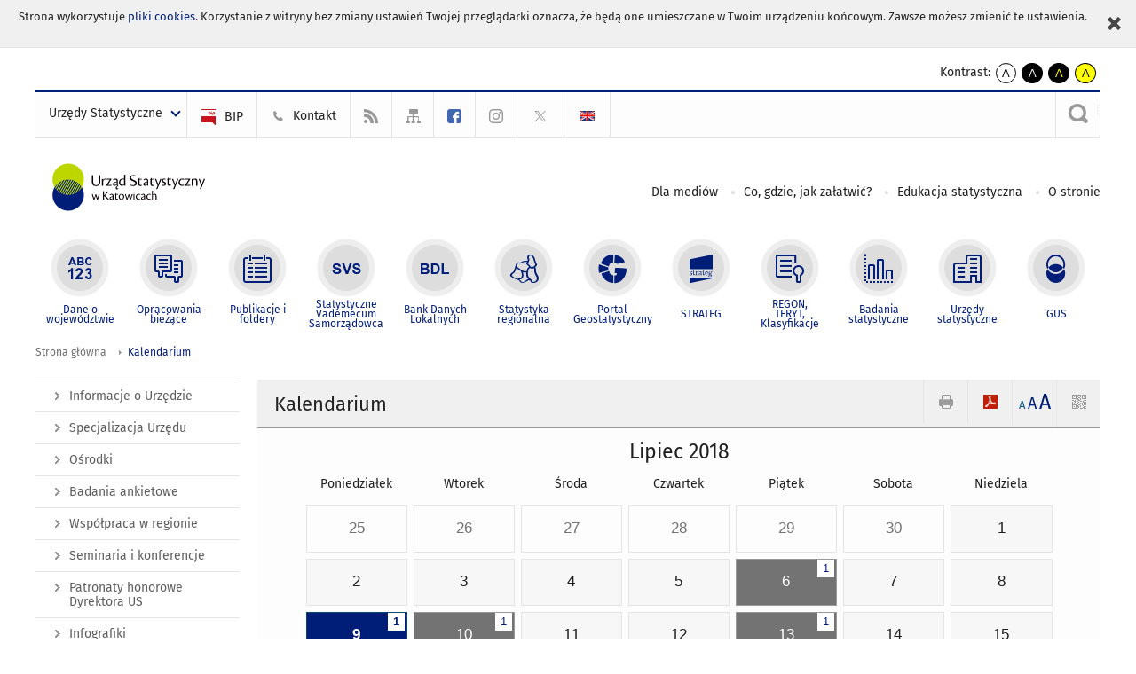

--- FILE ---
content_type: image/svg+xml
request_url: https://katowice.stat.gov.pl/szablony/portalinformacyjny/images/logo_katowice.svg
body_size: 11899
content:
<?xml version="1.0" encoding="utf-8"?>
<!-- Generator: Adobe Illustrator 16.0.0, SVG Export Plug-In . SVG Version: 6.00 Build 0)  -->
<!DOCTYPE svg PUBLIC "-//W3C//DTD SVG 1.1//EN" "http://www.w3.org/Graphics/SVG/1.1/DTD/svg11.dtd">
<svg version="1.1" id="Warstwa_1" xmlns="http://www.w3.org/2000/svg" xmlns:xlink="http://www.w3.org/1999/xlink" x="0px" y="0px"
	 width="163.333px" height="75px" viewBox="0 0 163.333 75" enable-background="new 0 0 163.333 75" xml:space="preserve">
<g>
	<path fill="#0B0204" d="M74.708,30.486c-0.174-0.078-0.456-0.201-1.045-0.201c-1.889,0-3.294,1.354-3.294,3.268
		c0,1.902,1.205,2.91,2.572,2.91c0.589,0,1.237-0.309,1.768-0.709l0.525,0.727l0.505-0.105c0-5.928,0.003-4.84,0.003-9.52
		l-1.034,0.262V30.486L74.708,30.486z M69.624,47.326c-0.186,0.102-0.457,0.168-0.718,0.168c-0.658,0-0.772-0.504-0.772-0.992
		v-2.646h1.445l0.31-0.535h-1.755l-0.003-0.861l-1.385,1.396h0.528v2.875c0,0.816,0.376,1.41,1.3,1.41
		c0.179,0,0.375-0.031,0.552-0.08c0.088-0.027,0.452-0.166,0.604-0.295L69.624,47.326L69.624,47.326z M76.085,43.316l-0.723,0.207
		c0.493,1.527,1.001,3.012,1.479,4.545h0.734l1.12-3.328l0.973,3.328h0.73l1.668-4.582l-0.722-0.188l-1.267,3.561l-1.06-3.424
		l-0.682,0.174c0.022,0.078,0.048,0.152,0.066,0.232l-1.102,3.168l-1.214-3.689V43.316L76.085,43.316z M83.458,47.941v-1.934v-0.625
		l-0.004-2.066l-0.807,0.223v2.469v2.061h0.812V47.941L83.458,47.941z M83.123,41.184c-0.23,0-0.528,0.176-0.528,0.551
		c0,0.318,0.209,0.516,0.491,0.516c0.32,0,0.519-0.254,0.519-0.549c0-0.275-0.177-0.518-0.472-0.518H83.123L83.123,41.184z
		 M98.982,48.068v-2.707v-0.893c0.216-0.238,0.646-0.623,1.238-0.623c0.526,0,1.01,0.322,1.01,1.332v0.184h0.008l0.005,2.707h0.84
		l-0.002-2.707v-0.205c0-0.979-0.313-1.969-1.506-1.969c-0.613,0-1.129,0.313-1.592,0.742v-0.063V40.43l-0.793,0.172v7.467H98.982
		L98.982,48.068z M97.181,47.299c-0.311,0.119-0.703,0.178-1.028,0.178c-0.718,0-1.772-0.375-1.772-1.848
		c0-1.127,0.698-1.826,1.644-1.826c0.333,0,0.688,0.064,1.063,0.258l0.27-0.473c-0.172-0.193-0.666-0.398-1.311-0.398
		c-1.461,0-2.568,1.055-2.568,2.537c0,1.912,1.386,2.42,2.44,2.42c0.418,0,0.871-0.107,1.118-0.271
		c0.01-0.008,0.021-0.016,0.03-0.027L97.181,47.299L97.181,47.299z M92.411,44.953c0.006-0.998-0.505-1.764-1.567-1.764
		c-0.678,0-1.366,0.41-1.742,0.73l0.344,0.42c0.322-0.258,0.731-0.473,1.182-0.473c0.644,0,0.967,0.461,0.957,1.01v0.398
		c-0.129,0.02-0.301,0.055-0.484,0.096c-0.559,0.119-2.127,0.43-2.127,1.592c0,0.645,0.483,1.184,1.214,1.184
		c0.591,0,1.042-0.326,1.397-0.703l0.411,0.625h0.402L92.411,44.953L92.411,44.953z M89.833,46.801c0-0.623,0.881-0.924,1.74-1.074
		l-0.01,0.955c0,0.193-0.021,0.27-0.065,0.346c-0.172,0.215-0.452,0.492-0.924,0.492c-0.396,0-0.741-0.277-0.741-0.709V46.801
		L89.833,46.801z M88.243,47.299c-0.309,0.119-0.702,0.178-1.026,0.178c-0.72,0-1.773-0.375-1.773-1.848
		c0-1.127,0.698-1.826,1.644-1.826c0.333,0,0.688,0.064,1.063,0.258l0.27-0.473c-0.173-0.193-0.667-0.398-1.311-0.398
		c-1.462,0-2.568,1.055-2.568,2.537c0,1.912,1.387,2.42,2.438,2.42c0.419,0,0.872-0.107,1.118-0.271
		c0.011-0.008,0.021-0.016,0.031-0.027L88.243,47.299L88.243,47.299z M65.837,44.953c0.004-0.998-0.505-1.764-1.569-1.764
		c-0.677,0-1.363,0.41-1.74,0.73l0.344,0.42c0.323-0.258,0.73-0.473,1.182-0.473c0.644,0,0.967,0.461,0.956,1.01v0.398
		c-0.129,0.02-0.301,0.055-0.483,0.096c-0.559,0.119-2.126,0.43-2.126,1.592c0,0.645,0.482,1.184,1.213,1.184
		c0.591,0,1.042-0.326,1.396-0.703l0.412,0.625h0.401L65.837,44.953L65.837,44.953z M63.259,46.801c0-0.623,0.88-0.924,1.741-1.074
		l-0.011,0.955c0,0.193-0.021,0.27-0.065,0.346c-0.172,0.215-0.451,0.492-0.923,0.492c-0.399,0-0.742-0.277-0.742-0.709V46.801
		L63.259,46.801z M56.805,48.057h0.954v-3.313l3.181,3.313h1.206l-3.41-3.598l3.113-3.236l-0.682-0.182l-3.408,3.531V40.84
		l-0.954,0.213C56.805,45.498,56.805,44.281,56.805,48.057L56.805,48.057z M72.571,43.188c-1.448,0-2.387,1.137-2.387,2.539
		c0,1.393,0.828,2.422,2.269,2.422c1.474,0,2.366-1.121,2.366-2.539c0-1.389-0.791-2.422-2.237-2.422H72.571L72.571,43.188z
		 M72.463,43.705c1.091,0,1.44,1.08,1.44,1.988c0,0.836-0.324,1.936-1.343,1.936c-1.092,0-1.463-1.121-1.463-2.033
		c0-0.83,0.362-1.891,1.355-1.891H72.463L72.463,43.705z M48.2,43.316l-0.723,0.207c0.492,1.527,1.001,3.012,1.478,4.545h0.735
		l1.119-3.328l0.973,3.328h0.73l1.668-4.582l-0.722-0.188l-1.267,3.561l-1.059-3.424l-0.683,0.174
		c0.022,0.078,0.047,0.152,0.065,0.232l-1.103,3.168L48.2,43.32V43.316L48.2,43.316z M61.133,35.572h3.163l-0.432,0.801
		l-4.215,0.004l-0.125-0.227l0.324-0.492l2.845-4.5h-2.891l0.424-0.711h3.68v0.625C62.97,32.584,61.883,34.074,61.133,35.572
		L61.133,35.572z M56.991,31.277l-0.5-0.811l-0.526,0.105l-0.006,0.334v0.021c0,2.148,0.001,2.076,0.003,5.451h1.055v-3.535
		c0.038-0.664,0.404-1.236,0.947-1.51c0.275-0.137,0.577-0.209,0.9-0.205l0.435-0.729c-0.027-0.004-0.15-0.025-0.177-0.027
		C58.302,30.305,57.479,30.648,56.991,31.277L56.991,31.277z M69.797,35.824l-0.373,0.234l0.042-3.57
		c0.014-1.248-0.631-2.199-1.958-2.199c-0.845,0-1.702,0.51-2.172,0.91l0.428,0.523c0.403-0.322,0.912-0.59,1.476-0.59
		c0.805,0,1.206,0.576,1.193,1.26v0.496c-0.161,0.029-0.375,0.068-0.604,0.121c-0.696,0.148-2.654,0.535-2.654,1.984
		c0,0.803,0.604,1.477,1.515,1.477c0.737,0,1.3-0.404,1.743-0.873l0.51,0.793c-0.778,0.551-1.288,1.164-1.288,1.863
		c0,0.697,0.455,1.111,1.112,1.111c0.442,0,0.81-0.148,1.017-0.313l0.142-0.615c-0.22,0.102-0.443,0.178-0.715,0.178
		c-0.443,0-0.604-0.307-0.604-0.604c0-0.305,0.048-0.729,0.707-1.297l0.483-0.443V35.824L69.797,35.824z M66.249,34.795
		c0-0.779,1.1-1.154,2.171-1.344l-0.013,1.193c0,0.242-0.027,0.336-0.081,0.43c-0.215,0.268-0.563,0.617-1.152,0.617
		c-0.497,0-0.925-0.35-0.925-0.885V34.795L66.249,34.795z M127.614,35.572h3.163l-0.433,0.801l-4.214,0.004l-0.125-0.227l0.324-0.49
		l2.844-4.502h-2.891l0.36-0.711h3.744v0.625C129.45,32.584,128.363,34.074,127.614,35.572L127.614,35.572z M89.63,35.551
		c-0.232,0.129-0.569,0.211-0.896,0.211c-0.823,0-0.967-0.631-0.967-1.242v-3.307h1.808l0.387-0.67h-2.194l-0.002-1.074
		l-1.731,1.744h0.661v3.596c0,1.02,0.469,1.76,1.624,1.76c0.223,0,0.466-0.035,0.688-0.102c0.111-0.031,0.566-0.203,0.756-0.363
		L89.63,35.551L89.63,35.551z M79.792,35.217l-0.432,0.441c0.783,0.623,1.681,0.922,2.658,0.922c1.515,0,3.419-0.406,3.419-2.496
		c0-3.043-4.751-2.236-4.751-4.611c0-1.033,1.072-1.52,1.865-1.52c0.543,0,1.174,0.17,1.698,0.428l0.464-0.473
		c-0.584-0.379-1.598-0.598-2.165-0.598h-0.012c-1.348,0-3.017,0.713-3.017,2.479c0,2.953,4.701,2.367,4.643,4.635
		c-0.028,1.084-1.367,1.457-2.16,1.457C81.27,35.881,80.47,35.645,79.792,35.217L79.792,35.217z M140.535,36.703l-0.054,0.137
		h-0.004l-0.931,2.316h-0.992c0.397-0.984,0.796-1.973,1.194-2.961l-2.177-5.52l0.902-0.229l1.756,4.613l1.824-4.613l0.902,0.234
		L140.535,36.703L140.535,36.703z M118.086,36.703l-0.055,0.137h-0.003l-0.931,2.316h-0.993c0.398-0.984,0.796-1.973,1.195-2.961
		l-2.177-5.52l0.901-0.229l1.756,4.613l1.825-4.613l0.901,0.234L118.086,36.703L118.086,36.703z M103.773,36.703l-0.056,0.137
		h-0.003l-0.93,2.316h-0.993c0.398-0.984,0.796-1.973,1.194-2.961l-2.176-5.52l0.902-0.229l1.755,4.613l1.825-4.613l0.902,0.234
		L103.773,36.703L103.773,36.703z M136.5,32.225c-0.097-1.098-0.593-1.92-1.899-1.92c-0.703,0-1.382,0.434-1.862,0.91
		c-0.008,0.008-0.028,0.035-0.05,0.061l-0.005-0.012l-0.504-0.799l-0.526,0.104v0.254c0,0.371,0.001,0.842,0.001,1.213v0.037
		l-0.001,0.002c0-0.021-0.001-0.023-0.001,0.004l-0.004,0.01c0,0.115,0,0.23,0,0.344v3.945h0.009h1.053h0.014v-4.393l0.001-0.023
		l0.018-0.023c0.297-0.377,0.775-0.807,1.484-0.814c0.851-0.01,1.214,0.684,1.215,1.389l0.006,3.865h1.052V34.6V32.225L136.5,32.225
		z M95.126,32.488c0.006-1.248-0.63-2.199-1.958-2.199c-0.846,0-1.703,0.51-2.173,0.91l0.429,0.523
		c0.402-0.322,0.912-0.59,1.476-0.59c0.805,0,1.207,0.578,1.194,1.262v0.496c-0.161,0.027-0.376,0.066-0.604,0.119
		c-0.698,0.15-2.656,0.537-2.656,1.988c0,0.803,0.604,1.477,1.517,1.477c0.737,0,1.301-0.404,1.744-0.875l0.513,0.779h0.503
		L95.126,32.488L95.126,32.488z M91.907,34.795c0-0.777,1.101-1.152,2.172-1.34l-0.012,1.191c0,0.242-0.027,0.336-0.081,0.43
		c-0.214,0.27-0.563,0.619-1.153,0.619c-0.496,0-0.926-0.35-0.926-0.887V34.795L91.907,34.795z M114.195,35.455
		c-0.231,0.129-0.57,0.209-0.897,0.209c-0.821,0-0.966-0.627-0.966-1.24v-3.307h1.808l0.387-0.67h-2.194l-0.003-1.076l-1.73,1.746
		h0.66v3.596c0,1.018,0.47,1.758,1.623,1.758c0.225,0,0.469-0.035,0.69-0.1c0.111-0.031,0.565-0.205,0.754-0.367L114.195,35.455
		L114.195,35.455z M99.907,35.551c-0.232,0.129-0.57,0.211-0.898,0.211c-0.822,0-0.965-0.631-0.965-1.242v-3.307h1.808l0.386-0.67
		h-2.194l-0.002-1.074l-1.731,1.744h0.661v3.596c0,1.02,0.47,1.76,1.623,1.76c0.225,0,0.469-0.035,0.69-0.102
		c0.111-0.031,0.565-0.203,0.755-0.363L99.907,35.551L99.907,35.551z M125.302,35.416c-0.386,0.148-0.876,0.223-1.282,0.223
		c-0.898,0-2.213-0.469-2.213-2.307c0-1.41,0.872-2.281,2.052-2.281c0.417,0,0.859,0.082,1.329,0.324l0.335-0.592
		c-0.214-0.242-0.831-0.496-1.636-0.496c-1.825,0-3.207,1.314-3.207,3.164c0,2.389,1.731,3.021,3.045,3.021
		c0.523,0,1.087-0.135,1.396-0.338c0.013-0.01,0.026-0.021,0.04-0.031L125.302,35.416L125.302,35.416z M108.488,30.289
		c-1.046,0-1.971,0.684-1.971,1.756c0,0.711,0.442,1.193,0.966,1.488c0.308,0.176,0.589,0.309,0.939,0.482
		c0.496,0.242,0.67,0.498,0.67,0.859c0,0.455-0.349,0.846-1.046,0.846c-0.509,0-0.979-0.189-1.315-0.404l-0.354,0.588
		c0.187,0.203,0.456,0.338,0.571,0.387c0.276,0.109,0.625,0.182,1.017,0.182c1.06,0,2.133-0.592,2.133-1.854
		c0-0.496-0.241-0.977-0.831-1.328c-0.403-0.227-0.751-0.373-1.154-0.59c-0.323-0.172-0.63-0.414-0.63-0.846
		c0-0.521,0.416-0.83,0.966-0.83c0.321,0,0.684,0.096,1.019,0.268l0.336-0.563c-0.309-0.322-0.872-0.441-1.302-0.441H108.488
		L108.488,30.289z M48.655,27.311l-1.177,0.314l-0.001,5.553c0.185,2.289,1.199,3.434,3.471,3.434c0.069,0,0.137-0.006,0.208-0.006
		c0.021,0,0.041,0.004,0.06,0.006c2.26-0.008,3.271-1.15,3.454-3.42v-5.846l-1.013,0.271v4.711c0,1.773-0.46,3.566-2.501,3.566
		c-2.041,0-2.5-1.793-2.5-3.566C48.655,30.762,48.655,28.877,48.655,27.311L48.655,27.311z M74.708,35.148
		c-0.322,0.293-0.857,0.482-1.313,0.482c-1.004,0-1.889-0.805-1.889-2.197c0-1.836,1.219-2.492,2.156-2.492
		c0.469,0,0.831,0.107,1.045,0.229V35.148z"/>
	<path fill-rule="evenodd" clip-rule="evenodd" fill="#001D77" d="M40.884,44.141c0,7.332-5.947,13.281-13.281,13.281
		s-13.282-5.949-13.282-13.281s5.948-13.281,13.282-13.281S40.884,36.809,40.884,44.141z"/>
	<path fill-rule="evenodd" clip-rule="evenodd" fill="#BED600" d="M40.884,30.859c0,4.111-1.869,7.787-4.805,10.225l2.528-4.381
		c-0.17-0.25-0.348-0.494-0.535-0.732l-3.62,6.268c-0.443,0.27-0.903,0.512-1.379,0.727l4.432-7.674
		c-0.192-0.215-0.392-0.424-0.598-0.625l-5.072,8.785c-0.376,0.125-0.759,0.236-1.149,0.328l5.596-9.691
		c-0.213-0.182-0.43-0.357-0.654-0.529L29.607,43.99c-0.337,0.051-0.68,0.088-1.026,0.115l6.368-11.029
		c-0.23-0.154-0.466-0.301-0.707-0.439l-6.641,11.504c-0.316,0-0.629-0.012-0.94-0.033l6.85-11.863
		c-0.248-0.123-0.501-0.24-0.758-0.348l-6.996,12.115c-0.293-0.039-0.584-0.09-0.871-0.148l7.083-12.27
		c-0.267-0.092-0.538-0.178-0.813-0.252l-7.111,12.316c-0.274-0.076-0.545-0.16-0.813-0.254l7.082-12.268
		c-0.287-0.059-0.578-0.109-0.872-0.15l-6.994,12.117c-0.257-0.107-0.51-0.227-0.759-0.35l6.849-11.863
		c-0.311-0.021-0.627-0.035-0.939-0.031l-6.64,11.502c-0.241-0.139-0.476-0.287-0.706-0.439l6.367-11.027
		c-0.346,0.027-0.688,0.064-1.026,0.117l-6.021,10.426c-0.224-0.17-0.442-0.346-0.654-0.529l5.594-9.688
		c-0.389,0.094-0.773,0.203-1.149,0.33l-5.069,8.781c-0.206-0.201-0.405-0.412-0.597-0.627l4.426-7.664
		c-0.476,0.213-0.935,0.457-1.379,0.725l-3.614,6.262c-0.188-0.238-0.367-0.484-0.536-0.734l2.524-4.371
		c-1.206,1.004-2.23,2.213-3.02,3.578c-1.129-1.955-1.778-4.223-1.778-6.641c0-7.334,5.948-13.281,13.282-13.281
		S40.884,23.525,40.884,30.859z"/>
</g>
</svg>
